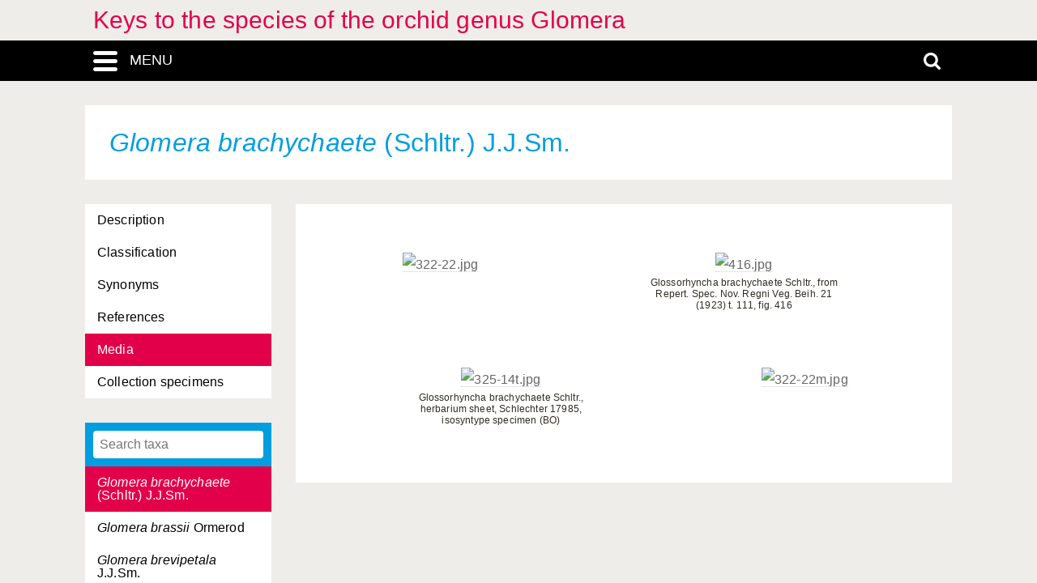

--- FILE ---
content_type: text/html; charset=UTF-8
request_url: https://glomera.linnaeus.naturalis.nl/linnaeus_ng/app/views/species/nsr_taxon.php?id=11797&cat=CTAB_MEDIA
body_size: 4193
content:

<!DOCTYPE html>
<html lang="en">
<head>
	<meta http-equiv="Content-Type" content="text/html; charset=utf-8" />
	<meta name="keywords" content="Glomera Glossorhyncha Coelogyninae" />
	<meta name="description" content="The genus Glomera is one of the genus under Coelogyninae with 130 identified species. The distribution of this genus are in Laos, Indonesia, the Philippines, New Guinea and Melanesia. A taxonomic study of this genus was started with Blume first description of the species that found in Java on 1825, Glomera erythrosma. In 1908, the first Glossorhyncha name appears and stated to be close relatives of Glomera by Ridley. The genus Glomera and Glossorhyncha described mostly by J.J. Smith and R.Schlechter between 1905 and 1934. Within those years, there also appeared new allied genus Guilianettia. The delimitation between that three genus has been problematic since they are described. The authors have not been agreeing on the difference between each genus and some species has been transferred back and forth between those tree genera. This website will be provided a key identification and data information of each species that will be helped to identify the species. " />

	    
	<meta name="lng-project-id" content="25" />
	<meta name="server" content="e7cf3a13988c" />
	<meta name="viewport" content="width=device-width, initial-scale=1">

	<title>Keys to the species of the orchid genus Glomera: Glomera brachychaete (Schltr.) J.J.Sm.</title>

    <link href="../../../app/style/naturalis/images/favicon.ico" rel="shortcut icon" >
    <link href="../../../app/style/naturalis/images/favicon.ico" rel="icon" type="image/x-icon">
	<link rel="stylesheet" type="text/css" media="screen" href="../../../app/style/linnaeus_ng/dialog/jquery.modaldialog.css" />
    <link rel="stylesheet" type="text/css" href="../../../app/style/css/inline_templates.css">
	<link rel="stylesheet" type="text/css" media="screen" href="../utilities/dynamic-css.php" />
	<link rel="stylesheet" type="text/css" media="screen" href="../../../app/style/linnaeus_ng/basics.css" />
	<link rel="stylesheet" type="text/css" media="screen" href="../../../app/style/linnaeus_ng/lookup.css" />
	<link rel="stylesheet" type="text/css" media="screen" href="../../../app/style/linnaeus_ng/species.css" />
	<link rel="stylesheet" type="text/css" href="../../../app/style/css/orchids.css">
	<link rel="stylesheet" type="text/css" media="screen" title="default" href="../../../app/style/css/ionicons.min.css" />
	<link rel="stylesheet" type="text/css" media="screen" title="default" href="../../../app/vendor/prettyPhoto/css/prettyPhoto.css" />
	<link rel="stylesheet" type="text/css" media="screen" title="default" href="../../../app/vendor/fancybox/jquery.fancybox.css" />
	<link rel="stylesheet" type="text/css" media="print" href="../../../app/style/linnaeus_ng/print.css" />

    <!--[if IE]>
        <link rel="stylesheet" type="text/css" href="../../../app/style/linnaeus_ng/ie.css" />
    <![endif]-->
    <!--[if IE 8]>
        <link rel="stylesheet" type="text/css" href="../../../app/style/linnaeus_ng/ie7-8.css" />
    <![endif]-->
    <!--[if IE 7]>
        <link rel="stylesheet" type="text/css" href="../../../app/style/linnaeus_ng/ie7.css" />
    <![endif]-->


	<script type="text/javascript" src="../../../app/vendor/raphael/raphael.min.js"></script>
	<script type="text/javascript" src="../../../app/vendor/bundle.js"></script>
	<script type="text/javascript" src="../../../app/javascript/jquery.shrinkText.js"></script>
	<script type="text/javascript" src="../../../app/javascript/jquery.prettyDialog.js"></script>
    <script type="text/javascript" src="../../../app/javascript/inline_templates.js"></script>
	<script type="text/javascript" src="../../../app/javascript/project_specific/traits.js"></script>



	<script type="text/javascript" src="../../../app/javascript/main.js"></script>
	<script type="text/javascript" src="../../../app/javascript/lookup.js"></script>
	<script type="text/javascript" src="../../../app/javascript/dialog/jquery.modaldialog.js"></script>
	<script type="text/javascript" src="../../../app/javascript/orchid.js"></script>
</head>
<body id="body" class="module-species">
	<!-- Google Tag Manager (noscript) -->
<noscript><iframe src="https://www.googletagmanager.com/ns.html?id=GTM-P9TFPT5"
height="0" width="0" style="display:none;visibility:hidden"></iframe></noscript>
<!-- End Google Tag Manager (noscript) -->
<div class="site__container">
	<div class="menu__container menu__container-js">
		<object class="logo-svg" data="../../../app/style/img/naturalis-logo-wit.svg" type="image/svg+xml">
		</object>
				    <ul class="side-menu">    
                                                                        <li><a href="../introduction/">Introduction</a></li>
                                                                                                <li><a href="../index/">Index</a></li>
                                                                                                            <li><a class="main-menu-selected" href="../species/">Species</a></li>
                                                                                                <li><a href="../key/">Single-access key</a></li>
                                                                                                <li><a href="../matrixkey/">Multi-access key</a></li>
                                                                                                <li><a href="../glossary/">Glossary</a></li>
                                                                                                                                                                                                            <li><a href="../search/search.php">Advanced search</a></li>
                                                    <li class="language__li">
                                                <a href="#" class="main-menu-selected" onclick="doLanguageChange(26); return false;">
                        en
                    </a>
                                                                 <a href="#" class="" onclick="doLanguageChange(45); return false;">
                        id
                    </a>
                                     </li>
    </ul>			</div>
	<div class="content__container">
				    <div class="menu-title-bar__container">
	<div class="site-title">
					<a href="../linnaeus/index.php">Keys to the species of the orchid genus Glomera</a>
			</div>
	<div class="menu-search-bar__container">
		<div class="search-bar__container">
			<div class="search-bar">
				<input type="text" name="search" id="search" class="search-box" autocomplete="off" placeholder="Search..." value="" onkeyup="if (event.keyCode==13) { doSearch(); }" required />

				<a href="javascript:void(0)" class="close-search close-search-js">
					<i class="ion-close-round"></i>
				</a>
			</div>
		</div>
		<div class="menu-bar__container">
			<div class="menu-bar">
				<div class="menu-toggle menu-toggle-js" href="javascript:void(0)"><div class="menu-toggle-text">MENU</div></div>
				<!-- <a class="menu-toggle menu-toggle-over-js" href="javascript:void(0)"></a> -->
				<div class="responsive-site-title">
											<a href="../linnaeus/index.php">Keys to the species of the orchid genus Glomera</a>
									</div>
				<a class="search-toggle search-toggle-js" href="javascript:void(0)"></a>
			</div>
		</div>
	</div>
</div>				<div class="scroll__container">
			<div id="container">
				
			<form method="get" action="/linnaeus_ng/app/views/species/nsr_taxon.php" id="theForm"></form>
<div class="page-title">
	<span class="set-as-title"><span class="italics">Glomera brachychaete</span> (Schltr.) J.J.Sm.</span>
	</div>
<div id="main-body">

<!-- Ruud: removed condition if $controllerBaseName !== 'module' /-->
						<div class="sidebar__container">
									<div class="category__container">
				        <ul>
				            				            <li id="ctb-47">
				 				<a href="../species/nsr_taxon.php?id=11797&cat=TAB_DESCRIPTION"				                				                >Description</a>
				            </li>
				            				            				            <li id="ctb--3">
				 				<a href="../species/nsr_taxon.php?id=11797&cat=CTAB_CLASSIFICATION"				                				                >Classification</a>
				            </li>
				            				            				            <li id="ctb-62">
				 				<a href="../species/nsr_taxon.php?id=11797&cat=TAB_SYNONYMS"				                				                >Synonyms</a>
				            </li>
				            				            				            <li id="ctb-63">
				 				<a href="../species/nsr_taxon.php?id=11797&cat=TAB_REFERENCES"				                				                >References</a>
				            </li>
				            				            				            <li id="ctb--2">
				 				<a href="../species/nsr_taxon.php?id=11797&cat=CTAB_MEDIA"				                				                class="category-active"
				                				                >Media</a>
				            </li>
				            				            				            <li id="ctb-65">
				 				<a href="../species/nsr_taxon.php?id=11797&cat=TAB_COLLECTION_SPECIMENS"				                				                >Collection specimens</a>
				            </li>
				            				            				        </ul>
				    </div>
			    									<div class="lookup__container">
						<div id="lookupDialog">
							<input type="text" id="lookupDialogInput" placeholder="Search taxa">
							<div id="lookup-DialogContent"></div>
						</div>
					</div>
				                
				<div id="menu-bottom"></div>
                
			</div>	
				<div id="page-container">

<div id="dialogRidge">
	<div id="content" class="taxon-detail">
    	<div>
        	
 												<div class="media-grid__container">
	<div id="media-grid">
				
										
			
			
			<div class="media-cell media-type-image" id="media-cell-0">
				
											<a href="https://resourcespace.naturalis.nl/filestore/1/0/4/3/6/8_72b96f0fa03414a/104368_a8f8632c6871147.jpg?v=2016-07-07+14%3A53%3A08" title="322-22.jpg" data-fancybox="gallery">
						<img src="https://resourcespace.naturalis.nl/filestore/1/0/4/3/6/8_72b96f0fa03414a/104368_a8f8632c6871147.jpg?v=2016-07-07+14%3A53%3A08" alt="322-22.jpg" id="media-0" class="image-full" />
						</a>
						
					
				<div id="caption-0" class="media-caption">
					<p></p>
				</div>
			</div>
		
										
			
			
			<div class="media-cell media-type-image" id="media-cell-1">
				
											<a href="https://resourcespace.naturalis.nl/filestore/1/0/4/3/6/9_d43d46da55bc8c9/104369_0ec86de1af37d4f.jpg?v=2016-07-07+14%3A53%3A09" title="416.jpg" data-fancybox="gallery">
						<img src="https://resourcespace.naturalis.nl/filestore/1/0/4/3/6/9_d43d46da55bc8c9/104369_0ec86de1af37d4f.jpg?v=2016-07-07+14%3A53%3A09" alt="416.jpg" id="media-1" class="image-full" />
						</a>
						
					
				<div id="caption-1" class="media-caption">
					<p>Glossorhyncha brachychaete Schltr., from Repert. Spec. Nov. Regni Veg. Beih. 21 (1923) t. 111, fig. 416</p>
				</div>
			</div>
		
										
			
			
			<div class="media-cell media-type-image" id="media-cell-2">
				
											<a href="https://resourcespace.naturalis.nl/filestore/1/0/4/3/7/0_751baf0456c7fcf/104370_6b8e0e29256e0f1.jpg?v=2016-07-07+14%3A53%3A09" title="325-14t.jpg" data-fancybox="gallery">
						<img src="https://resourcespace.naturalis.nl/filestore/1/0/4/3/7/0_751baf0456c7fcf/104370_6b8e0e29256e0f1.jpg?v=2016-07-07+14%3A53%3A09" alt="325-14t.jpg" id="media-2" class="image-full" />
						</a>
						
					
				<div id="caption-2" class="media-caption">
					<p>Glossorhyncha brachychaete Schltr., herbarium sheet, Schlechter 17985, isosyntype specimen (BO)</p>
				</div>
			</div>
		
										
			
			
			<div class="media-cell media-type-image" id="media-cell-3">
				
											<a href="https://resourcespace.naturalis.nl/filestore/1/0/4/8/6/7_05d956362da0d47/104867_1df27c565cb32f2.jpg?v=2016-07-07+14%3A59%3A44" title="322-22m.jpg" data-fancybox="gallery">
						<img src="https://resourcespace.naturalis.nl/filestore/1/0/4/8/6/7_05d956362da0d47/104867_1df27c565cb32f2.jpg?v=2016-07-07+14%3A59%3A44" alt="322-22m.jpg" id="media-3" class="image-full" />
						</a>
						
					
				<div id="caption-3" class="media-caption">
					<p></p>
				</div>
			</div>
		
	</div>
</div>
							
			        </div>
	</div>
</div>


<script type="text/JavaScript">
$(document).ready(function()
{

	$( 'title' ).html( $('<p>' + $('.set-as-title').html() + '</p>').text() + ' - ' + $( 'title' ).html() );

	
	$('img[class=intern]').each(function() { $(this).remove(); } )

	
	
	allLookupContentOverrideUrl('../species/ajax_interface.php');
	allLookupSetListMax(250);
	allLookupSetAlwaysFetch(true);
	allLookupSetExtraVar( { name:'lower',value:1 } );
	allLookupShowDialog();
} );
</script>

<div class="inline-templates" id="lookupDialogItem">
	<p id="allLookupListCell-%COUNTER%" class="row%ROW-CLASS%" lookupId="%ID%" onclick="%ONCLICK%">
    	%LABEL%<span class="allLookupListSource" style="%SOURCE-STYLE%"> (%SOURCE%)</span>
	</p>
</div>

	<script>
    let code='GTM-P9TFPT5';
    
    (function(w,d,s,l,i) {w[l]=w[l]||[];w[l].push({'gtm.start': new Date().getTime(),event:'gtm.js'});var f=d.getElementsByTagName(s)[0], j=d.createElement(s),dl=l!='dataLayer'?'&l='+l:'';j.async=true;j.src= 'https://www.googletagmanager.com/gtm.js?id='+i+dl;f.parentNode.insertBefore(j,f);})(window,document,'script','dataLayer',code);
    
</script>
				<div id="allLookupList" class="allLookupListInvisible"></div>
			</div>
			</div>
			</div>
						    			        <script type="text/javascript">
	allLookupSetSelectedId(11797);
</script>

<!-- <div id="allNavigationPane">
<div class="navigation-icon-wrapper">

<span onclick="allLookupShowDialog()" id="contents-icon" title="Contents" class="navigation-icon icon-book" />
Contents</span>


    <span class="navigation-icon icon-nav-back icon-inactive" id="back-icon-inactive">Back</span>
</div>
</div>
 -->			    						<div id="bottombar" class="navbar navbar-inverted">
				<div class="container">
					<ul class="footer-menu__list">
						<li>
							<a href="https://linnaeus.naturalis.nl/" target="_blank">
								Linnaeus
							</a>
						</li>
						<li>
							<span class="decode"><n gvgyr="rqhneq.qribtry@anghenyvf.ay" uers="znvygb:Rq%20qr%20Ibtry%3Prqhneq.qribtry%40anghenyvf.ay%3R?fhowrpg=Xrlf%20gb%20gur%20fcrpvrf%20bs%20gur%20bepuvq%20trahf%20Tybzren" ery="absbyybj">pbagnpg</n></span>
						</li>
						<li>
							<a target="_blank" href="https://www.naturalis.nl">
								Naturalis Biodiversity Center
							</a>	
						</li>
					</ul>
				</div>
			</div>
		</div>
	</div>
</div>
<script type="text/JavaScript">
$(document).ready(function()
{
	//http://fancyapps.com/fancybox/3/docs/#options
	$('[data-fancybox]').fancybox({
		arrows : false,
		infobar : true,
		animationEffect : false
	});

	$(".inline-video").each(function()
	{
		$_me = $(this);

        $_me
            .removeAttr('onclick')
				.attr('onClick', 'showVideo("' + arr_arguments[1] + '","' + arr_arguments[3] +'");');

		arr_arguments = $_me.attr("onclick").split("'");
	});


	if( jQuery().prettyDialog )
	{
		$("a[rel^='prettyPhoto']").prettyDialog();
	}

				addRequestVar('id','11797')
				addRequestVar('cat','CTAB_MEDIA')
			chkPIDInLinks(25,'epi');
	
})
</script>
</body>
</html>


--- FILE ---
content_type: text/html; charset=UTF-8
request_url: https://glomera.linnaeus.naturalis.nl/linnaeus_ng/app/views/species/ajax_interface.php
body_size: 2371
content:
{"module":"species","url":"..\/species\/taxon.php?id=%s","results":[{"id":"11784","author":"Schltr.","authorship":"Schltr.","rank_id":"235","parent_id":"11783","is_hybrid":"0","label":"<span class=\"italics\">Glomera acicularis<\/span> Schltr."},{"id":"11786","author":null,"authorship":null,"rank_id":"235","parent_id":"11783","is_hybrid":"0","label":"<span class=\"italics\">Glomera acuminata J.J.Sm.<\/span>"},{"id":"11787","author":"(Schltr.) J.J.Sm.","authorship":"(Schltr.) J.J.Sm.","rank_id":"235","parent_id":"11783","is_hybrid":"0","label":"<span class=\"italics\">Glomera acutiflora<\/span> (Schltr.) J.J.Sm."},{"id":"17170","author":"(Schltr.) J.J.Sm.","authorship":"(Schltr.) J.J.Sm.","rank_id":"235","parent_id":"11783","is_hybrid":"0","label":"<span class=\"italics\">Glomera adenandroides<\/span> (Schltr.) J.J.Sm."},{"id":"11788","author":"(Schltr.) J.J.Sm.","authorship":"(Schltr.) J.J.Sm.","rank_id":"235","parent_id":"11783","is_hybrid":"0","label":"<span class=\"italics\">Glomera adenocarpa<\/span> (Schltr.) J.J.Sm."},{"id":"17192","author":"J.J.Sm.","authorship":"J.J.Sm.","rank_id":"235","parent_id":"11783","is_hybrid":"0","label":"<span class=\"italics\">Glomera affinis<\/span> J.J.Sm."},{"id":"11790","author":"P. Royen","authorship":"P. Royen","rank_id":"235","parent_id":"11783","is_hybrid":"0","label":"<span class=\"italics\">Glomera albiviridis<\/span> P. Royen"},{"id":"17193","author":"(P.Royen) J.M.H.Shaw","authorship":"(P.Royen) J.M.H.Shaw","rank_id":"235","parent_id":"11783","is_hybrid":"0","label":"<span class=\"italics\">Glomera altigena<\/span> (P.Royen) J.M.H.Shaw"},{"id":"17194","author":"(Gilli) J.M.H.Shaw","authorship":"(Gilli) J.M.H.Shaw","rank_id":"235","parent_id":"11783","is_hybrid":"0","label":"<span class=\"italics\">Glomera altomontana<\/span> (Gilli) J.M.H.Shaw"},{"id":"11791","author":"(Ridl.) J.J.Sm.","authorship":"(Ridl.) J.J.Sm.","rank_id":"235","parent_id":"11783","is_hybrid":"0","label":"<span class=\"italics\">Glomera amboinensis<\/span> (Ridl.) J.J.Sm."},{"id":"17195","author":"(P.Royen)J.M.H.Shaw","authorship":"(P.Royen)J.M.H.Shaw","rank_id":"235","parent_id":"11783","is_hybrid":"0","label":"<span class=\"italics\">Glomera ambricaulis<\/span> (P.Royen)J.M.H.Shaw"},{"id":"17196","author":"(P.Royen)J.M.H.Shaw","authorship":"(P.Royen)J.M.H.Shaw","rank_id":"235","parent_id":"11783","is_hybrid":"0","label":"<span class=\"italics\">Glomera ambuensis<\/span> (P.Royen)J.M.H.Shaw"},{"id":"11792","author":"J.J.Sm.","authorship":"J.J.Sm.","rank_id":"235","parent_id":"11783","is_hybrid":"0","label":"<span class=\"italics\">Glomera angiensis<\/span> J.J.Sm."},{"id":"17197","author":"(P.Royen) J.M.Shaw","authorship":"(P.Royen) J.M.Shaw","rank_id":"235","parent_id":"11783","is_hybrid":"0","label":"<span class=\"italics\">Glomera antaresensis<\/span> (P.Royen) J.M.Shaw"},{"id":"17198","author":"Ormerod","authorship":"Ormerod","rank_id":"235","parent_id":"11783","is_hybrid":"0","label":"<span class=\"italics\">Glomera appendiculoides<\/span> Ormerod"},{"id":"11793","author":"Schltr.","authorship":"Schltr.","rank_id":"235","parent_id":"11783","is_hybrid":"0","label":"<span class=\"italics\">Glomera asperata<\/span> Schltr."},{"id":"11794","author":"Schltr.","authorship":"Schltr.","rank_id":"235","parent_id":"11783","is_hybrid":"0","label":"<span class=\"italics\">Glomera aurea<\/span> Schltr."},{"id":"11795","author":"Schltr.","authorship":"Schltr.","rank_id":"235","parent_id":"11783","is_hybrid":"0","label":"<span class=\"italics\">Glomera bambusiformis<\/span> Schltr."},{"id":"11796","author":"J.J.Sm.","authorship":"J.J.Sm.","rank_id":"235","parent_id":"11783","is_hybrid":"0","label":"<span class=\"italics\">Glomera bismarckiensis<\/span> J.J.Sm."},{"id":"17168","author":"Ormerod","authorship":"Ormerod","rank_id":"235","parent_id":"11783","is_hybrid":"0","label":"<span class=\"italics\">Glomera bougainvilleana<\/span> Ormerod"},{"id":"11797","author":"(Schltr.) J.J.Sm.","authorship":"(Schltr.) J.J.Sm.","rank_id":"235","parent_id":"11783","is_hybrid":"0","label":"<span class=\"italics\">Glomera brachychaete<\/span> (Schltr.) J.J.Sm."},{"id":"17199","author":"Ormerod","authorship":"Ormerod","rank_id":"235","parent_id":"11783","is_hybrid":"0","label":"<span class=\"italics\">Glomera brassii<\/span> Ormerod"},{"id":"11798","author":"J.J.Sm.","authorship":"J.J.Sm.","rank_id":"235","parent_id":"11783","is_hybrid":"0","label":"<span class=\"italics\">Glomera brevipetala<\/span> J.J.Sm."},{"id":"17200","author":"(P.Royen) J.M.Shaw","authorship":"(P.Royen) J.M.Shaw","rank_id":"235","parent_id":"11783","is_hybrid":"0","label":"<span class=\"italics\">Glomera caespitosa<\/span> (P.Royen) J.M.Shaw"},{"id":"11799","author":"Schltr.","authorship":"Schltr.","rank_id":"235","parent_id":"11783","is_hybrid":"0","label":"<span class=\"italics\">Glomera calocephala<\/span> Schltr."},{"id":"11800","author":"J.J.Sm.","authorship":"J.J.Sm.","rank_id":"235","parent_id":"11783","is_hybrid":"0","label":"<span class=\"italics\">Glomera carnea<\/span> J.J.Sm."},{"id":"17169","author":"L.O. Williams","authorship":"L.O. Williams","rank_id":"235","parent_id":"11783","is_hybrid":"0","label":"<span class=\"italics\">Glomera carolinensis<\/span> L.O. Williams"},{"id":"17171","author":"(Schltr.) J.J.Sm.","authorship":"(Schltr.) J.J.Sm.","rank_id":"235","parent_id":"11783","is_hybrid":"0","label":"<span class=\"italics\">Glomera celebica<\/span> (Schltr.) J.J.Sm."},{"id":"17237","author":"(P.Royen) J.M.H.Shaw","authorship":"(P.Royen) J.M.H.Shaw","rank_id":"235","parent_id":"11783","is_hybrid":"0","label":"<span class=\"italics\">Glomera chlorantha<\/span> (P.Royen) J.M.H.Shaw"},{"id":"11801","author":"J.J.Sm.","authorship":"J.J.Sm.","rank_id":"235","parent_id":"11783","is_hybrid":"0","label":"<span class=\"italics\">Glomera compressa<\/span> J.J.Sm."},{"id":"17172","author":"J.J.Sm.","authorship":"J.J.Sm.","rank_id":"235","parent_id":"11783","is_hybrid":"0","label":"<span class=\"italics\">Glomera confusa<\/span> J.J.Sm."},{"id":"17173","author":"J.J.Sm.","authorship":"J.J.Sm.","rank_id":"235","parent_id":"11783","is_hybrid":"0","label":"<span class=\"italics\">Glomera conglutinata<\/span> J.J.Sm."},{"id":"17201","author":"(P.Royen) J.M.Shaw","authorship":"(P.Royen) J.M.Shaw","rank_id":"235","parent_id":"11783","is_hybrid":"0","label":"<span class=\"italics\">Glomera crispa<\/span> (P.Royen) J.M.Shaw"},{"id":"17202","author":"(P. Royen) J.M.Shaw","authorship":"(P. Royen) J.M.Shaw","rank_id":"235","parent_id":"11783","is_hybrid":"0","label":"<span class=\"italics\">Glomera cristata<\/span> (P. Royen) J.M.Shaw"},{"id":"11804","author":"P. Royen","authorship":"P. Royen","rank_id":"235","parent_id":"11783","is_hybrid":"0","label":"<span class=\"italics\">Glomera cyatheicola<\/span> P. Royen"},{"id":"11805","author":"J.J.Sm.","authorship":"J.J.Sm.","rank_id":"235","parent_id":"11783","is_hybrid":"0","label":"<span class=\"italics\">Glomera dekockii<\/span> J.J.Sm."},{"id":"11807","author":"J.J.Sm.","authorship":"J.J.Sm.","rank_id":"235","parent_id":"11783","is_hybrid":"0","label":"<span class=\"italics\">Glomera dentifera<\/span> J.J.Sm."},{"id":"17174","author":"(Schltr.) J.J.Sm.","authorship":"(Schltr.) J.J.Sm.","rank_id":"235","parent_id":"11783","is_hybrid":"0","label":"<span class=\"italics\">Glomera dependens<\/span> (Schltr.) J.J.Sm."},{"id":"17203","author":"(P.Royen) J.M.Shaw","authorship":"(P.Royen) J.M.Shaw","rank_id":"235","parent_id":"11783","is_hybrid":"0","label":"<span class=\"italics\">Glomera diffusa<\/span> (P.Royen) J.M.Shaw"},{"id":"11808","author":"(Schltr.) J.J.Sm.","authorship":"(Schltr.) J.J.Sm.","rank_id":"235","parent_id":"11783","is_hybrid":"0","label":"<span class=\"italics\">Glomera diosmoides<\/span> (Schltr.) J.J.Sm."},{"id":"11809","author":"(Schltr.) J.J.Sm.","authorship":"(Schltr.) J.J.Sm.","rank_id":"235","parent_id":"11783","is_hybrid":"0","label":"<span class=\"italics\">Glomera dischorensis<\/span> (Schltr.) J.J.Sm."},{"id":"11810","author":"Ormerod","authorship":"Ormerod","rank_id":"235","parent_id":"11783","is_hybrid":"0","label":"<span class=\"italics\">Glomera distichifolia<\/span> Ormerod"},{"id":"11811","author":"J.J.Sm.","authorship":"J.J.Sm.","rank_id":"235","parent_id":"11783","is_hybrid":"0","label":"<span class=\"italics\">Glomera dubia<\/span> J.J.Sm."},{"id":"11812","author":"(Schltr.) J.J.Sm.","authorship":"(Schltr.) J.J.Sm.","rank_id":"235","parent_id":"11783","is_hybrid":"0","label":"<span class=\"italics\">Glomera elegantula<\/span> (Schltr.) J.J.Sm."},{"id":"17175","author":"Kores","authorship":"Kores","rank_id":"235","parent_id":"11783","is_hybrid":"0","label":"<span class=\"italics\">Glomera emarginata<\/span> Kores"},{"id":"11813","author":"Ridl.","authorship":"Ridl.","rank_id":"235","parent_id":"11783","is_hybrid":"0","label":"<span class=\"italics\">Glomera ericifolia<\/span> Ridl."},{"id":"17176","author":"Blume","authorship":"Blume","rank_id":"235","parent_id":"11783","is_hybrid":"0","label":"<span class=\"italics\">Glomera erythrosma<\/span> Blume"},{"id":"11814","author":"(Schltr.) J.J.Sm.","authorship":"(Schltr.) J.J.Sm.","rank_id":"235","parent_id":"11783","is_hybrid":"0","label":"<span class=\"italics\">Glomera flaccida<\/span> (Schltr.) J.J.Sm."},{"id":"11815","author":"Schltr.","authorship":"Schltr.","rank_id":"235","parent_id":"11783","is_hybrid":"0","label":"<span class=\"italics\">Glomera flamulla<\/span> Schltr."},{"id":"17204","author":"(P.Royen) J.M.Shaw","authorship":"(P.Royen) J.M.Shaw","rank_id":"235","parent_id":"11783","is_hybrid":"0","label":"<span class=\"italics\">Glomera fluviatilis<\/span> (P.Royen) J.M.Shaw"},{"id":"11816","author":"J.J.Sm.","authorship":"J.J.Sm.","rank_id":"235","parent_id":"11783","is_hybrid":"0","label":"<span class=\"italics\">Glomera fransseniana<\/span> J.J.Sm."},{"id":"11817","author":"J.J.Sm.","authorship":"J.J.Sm.","rank_id":"235","parent_id":"11783","is_hybrid":"0","label":"<span class=\"italics\">Glomera fruticula<\/span> J.J.Sm."},{"id":"11818","author":"Schltr.","authorship":"Schltr.","rank_id":"235","parent_id":"11783","is_hybrid":"0","label":"<span class=\"italics\">Glomera fruticulosa<\/span> Schltr."},{"id":"11819","author":"(Schltr.) J.J.Sm.","authorship":"(Schltr.) J.J.Sm.","rank_id":"235","parent_id":"11783","is_hybrid":"0","label":"<span class=\"italics\">Glomera fusca<\/span> (Schltr.) J.J.Sm."},{"id":"17205","author":"Schuit. & de Vogel","authorship":"Schuit. & de Vogel","rank_id":"235","parent_id":"11783","is_hybrid":"0","label":"<span class=\"italics\">Glomera fuscosetosa<\/span> Schuit. & de Vogel"},{"id":"11820","author":"P. Royen","authorship":"P. Royen","rank_id":"235","parent_id":"11783","is_hybrid":"0","label":"<span class=\"italics\">Glomera gamosepalata<\/span> P. Royen"},{"id":"17238","author":"Cootes, D. Cabactulan & M.D. De Leon","authorship":"Cootes, D. Cabactulan & M.D. De Leon","rank_id":"235","parent_id":"11783","is_hybrid":"0","label":"<span class=\"italics\">Glomera gastrodiodes<\/span> Cootes, D. Cabactulan & M.D. De Leon"},{"id":"11821","author":"J.J.Sm.","authorship":"J.J.Sm.","rank_id":"235","parent_id":"11783","is_hybrid":"0","label":"<span class=\"italics\">Glomera geelvinkensis<\/span> J.J.Sm."},{"id":"17206","author":"Ormerod","authorship":"Ormerod","rank_id":"235","parent_id":"11783","is_hybrid":"0","label":"<span class=\"italics\">Glomera geminata<\/span> Ormerod"},{"id":"11823","author":"(Schltr.) J.J.Sm.","authorship":"(Schltr.) J.J.Sm.","rank_id":"235","parent_id":"11783","is_hybrid":"0","label":"<span class=\"italics\">Glomera glomeroides<\/span> (Schltr.) J.J.Sm."},{"id":"11824","author":"J.J.Sm.","authorship":"J.J.Sm.","rank_id":"235","parent_id":"11783","is_hybrid":"0","label":"<span class=\"italics\">Glomera goliathensis<\/span> J.J.Sm."},{"id":"11825","author":"Schltr.","authorship":"Schltr.","rank_id":"235","parent_id":"11783","is_hybrid":"0","label":"<span class=\"italics\">Glomera graminifolia<\/span> Schltr."},{"id":"11826","author":"J.J.Sm.","authorship":"J.J.Sm.","rank_id":"235","parent_id":"11783","is_hybrid":"0","label":"<span class=\"italics\">Glomera grandiflora<\/span> J.J.Sm."},{"id":"17207","author":"(P.Royen) J.M.H.Shaw","authorship":"(P.Royen) J.M.H.Shaw","rank_id":"235","parent_id":"11783","is_hybrid":"0","label":"<span class=\"italics\">Glomera grandilabella<\/span> (P.Royen) J.M.H.Shaw"},{"id":"11827","author":"(Schltr.) J.J.Sm.","authorship":"(Schltr.) J.J.Sm.","rank_id":"235","parent_id":"11783","is_hybrid":"0","label":"<span class=\"italics\">Glomera hamadryas<\/span> (Schltr.) J.J.Sm."},{"id":"11828","author":"J.J.Sm.","authorship":"J.J.Sm.","rank_id":"235","parent_id":"11783","is_hybrid":"0","label":"<span class=\"italics\">Glomera hubrechtiana<\/span> J.J.Sm."},{"id":"11829","author":"(Schltr.) J.J.Sm.","authorship":"(Schltr.) J.J.Sm.","rank_id":"235","parent_id":"11783","is_hybrid":"0","label":"<span class=\"italics\">Glomera hunsteiniana<\/span> (Schltr.) J.J.Sm."},{"id":"17208","author":"(Schltr.) J.J.Sm.","authorship":"(Schltr.) J.J.Sm.","rank_id":"235","parent_id":"11783","is_hybrid":"0","label":"<span class=\"italics\">Glomera imitans<\/span> (Schltr.) J.J.Sm."},{"id":"11831","author":"J.J.Sm.","authorship":"J.J.Sm.","rank_id":"235","parent_id":"11783","is_hybrid":"0","label":"<span class=\"italics\">Glomera inconspicua<\/span> J.J.Sm."},{"id":"11832","author":"(Schltr.) J.J.Sm.","authorship":"(Schltr.) J.J.Sm.","rank_id":"235","parent_id":"11783","is_hybrid":"0","label":"<span class=\"italics\">Glomera inflata<\/span> (Schltr.) J.J.Sm."},{"id":"11833","author":"J.J.Sm.","authorship":"J.J.Sm.","rank_id":"235","parent_id":"11783","is_hybrid":"0","label":"<span class=\"italics\">Glomera jabiensis<\/span> J.J.Sm."},{"id":"17209","author":"Ormerod","authorship":"Ormerod","rank_id":"235","parent_id":"11783","is_hybrid":"0","label":"<span class=\"italics\">Glomera kamay-nolomi<\/span> Ormerod"},{"id":"11834","author":"Schltr.","authorship":"Schltr.","rank_id":"235","parent_id":"11783","is_hybrid":"0","label":"<span class=\"italics\">Glomera kaniensis<\/span> Schltr."},{"id":"11835","author":"P. Royen","authorship":"P. Royen","rank_id":"235","parent_id":"11783","is_hybrid":"0","label":"<span class=\"italics\">Glomera kanke<\/span> P. Royen"},{"id":"17210","author":"(P.Royen) J.M.H.Shaw","authorship":"(P.Royen) J.M.H.Shaw","rank_id":"235","parent_id":"11783","is_hybrid":"0","label":"<span class=\"italics\">Glomera kerewensis<\/span> (P.Royen) J.M.H.Shaw"},{"id":"17211","author":"(Schltr.) J.M.H.Shaw","authorship":"(Schltr.) J.M.H.Shaw","rank_id":"235","parent_id":"11783","is_hybrid":"0","label":"<span class=\"italics\">Glomera keysseri<\/span> (Schltr.) J.M.H.Shaw"},{"id":"11836","author":"J.J.Sm.","authorship":"J.J.Sm.","rank_id":"235","parent_id":"11783","is_hybrid":"0","label":"<span class=\"italics\">Glomera keytsiana<\/span> J.J.Sm."},{"id":"17212","author":"Ormerod","authorship":"Ormerod","rank_id":"235","parent_id":"11783","is_hybrid":"0","label":"<span class=\"italics\">Glomera kuperensis<\/span> Ormerod"},{"id":"17178","author":"J.J.Sm.","authorship":"J.J.Sm.","rank_id":"235","parent_id":"11783","is_hybrid":"0","label":"<span class=\"italics\">Glomera lancipetala<\/span> J.J.Sm."},{"id":"11837","author":"J.J.Sm.","authorship":"J.J.Sm.","rank_id":"235","parent_id":"11783","is_hybrid":"0","label":"<span class=\"italics\">Glomera latilinguis<\/span> J.J.Sm."},{"id":"11838","author":"(Schltr.) J.J.Sm.","authorship":"(Schltr.) J.J.Sm.","rank_id":"235","parent_id":"11783","is_hybrid":"0","label":"<span class=\"italics\">Glomera latipetala<\/span> (Schltr.) J.J.Sm."},{"id":"11839","author":"(Schltr.) J.J.Sm.","authorship":"(Schltr.) J.J.Sm.","rank_id":"235","parent_id":"11783","is_hybrid":"0","label":"<span class=\"italics\">Glomera ledermannii<\/span> (Schltr.) J.J.Sm."},{"id":"11840","author":"(Schltr.) J.J.Sm.","authorship":"(Schltr.) J.J.Sm.","rank_id":"235","parent_id":"11783","is_hybrid":"0","label":"<span class=\"italics\">Glomera leucomela<\/span> (Schltr.) J.J.Sm."},{"id":"11841","author":"(Schltr.) J.J.Sm.","authorship":"(Schltr.) J.J.Sm.","rank_id":"235","parent_id":"11783","is_hybrid":"0","label":"<span class=\"italics\">Glomera longa<\/span> (Schltr.) J.J.Sm."},{"id":"11842","author":"J.J.Sm.","authorship":"J.J.Sm.","rank_id":"235","parent_id":"11783","is_hybrid":"0","label":"<span class=\"italics\">Glomera longicaulis<\/span> J.J.Sm."},{"id":"17179","author":"(Schltr.) J.J.Sm.","authorship":"(Schltr.) J.J.Sm.","rank_id":"235","parent_id":"11783","is_hybrid":"0","label":"<span class=\"italics\">Glomera macdonaldii<\/span> (Schltr.) J.J.Sm."},{"id":"11843","author":"J.J.Sm.","authorship":"J.J.Sm.","rank_id":"235","parent_id":"11783","is_hybrid":"0","label":"<span class=\"italics\">Glomera macrantha<\/span> J.J.Sm."},{"id":"11845","author":"J.J.Sm.","authorship":"J.J.Sm.","rank_id":"235","parent_id":"11783","is_hybrid":"0","label":"<span class=\"italics\">Glomera manicata<\/span> J.J.Sm."},{"id":"17180","author":"Ormerod","authorship":"Ormerod","rank_id":"235","parent_id":"11783","is_hybrid":"0","label":"<span class=\"italics\">Glomera mayuensis<\/span> Ormerod"},{"id":"11846","author":"Schltr.","authorship":"Schltr.","rank_id":"235","parent_id":"11783","is_hybrid":"0","label":"<span class=\"italics\">Glomera melanocaulon<\/span> Schltr."},{"id":"17181","author":"Ames","authorship":"Ames","rank_id":"235","parent_id":"11783","is_hybrid":"0","label":"<span class=\"italics\">Glomera merrillii<\/span> Ames"},{"id":"11847","author":"J.J.Sm.","authorship":"J.J.Sm.","rank_id":"235","parent_id":"11783","is_hybrid":"0","label":"<span class=\"italics\">Glomera microphylla<\/span> J.J.Sm."},{"id":"17213","author":"(P.Royen) J.M.H.Shaw","authorship":"(P.Royen) J.M.H.Shaw","rank_id":"235","parent_id":"11783","is_hybrid":"0","label":"<span class=\"italics\">Glomera minjensis<\/span> (P.Royen) J.M.H.Shaw"},{"id":"11848","author":"J.J.Sm.","authorship":"J.J.Sm.","rank_id":"235","parent_id":"11783","is_hybrid":"0","label":"<span class=\"italics\">Glomera minutigibba<\/span> J.J.Sm."},{"id":"11849","author":"Rchb.f.","authorship":"Rchb.f.","rank_id":"235","parent_id":"11783","is_hybrid":"0","label":"<span class=\"italics\">Glomera montana<\/span> Rchb.f."},{"id":"17214","author":"(P.Royen) J.M.H. Shaw","authorship":"(P.Royen) J.M.H. Shaw","rank_id":"235","parent_id":"11783","is_hybrid":"0","label":"<span class=\"italics\">Glomera monticuprina<\/span> (P.Royen) J.M.H. Shaw"},{"id":"17215","author":"(P.Royen) J.M.H. Shaw","authorship":"(P.Royen) J.M.H. Shaw","rank_id":"235","parent_id":"11783","is_hybrid":"0","label":"<span class=\"italics\">Glomera muscicola<\/span> (P.Royen) J.M.H. Shaw"},{"id":"17216","author":"(Schltr.) Schuit. & de Vogel","authorship":"(Schltr.) Schuit. & de Vogel","rank_id":"235","parent_id":"11783","is_hybrid":"0","label":"<span class=\"italics\">Glomera myrtillus<\/span> (Schltr.) Schuit. & de Vogel"},{"id":"11851","author":"(Schltr.) J.J.Sm.","authorship":"(Schltr.) J.J.Sm.","rank_id":"235","parent_id":"11783","is_hybrid":"0","label":"<span class=\"italics\">Glomera nana<\/span> (Schltr.) J.J.Sm."},{"id":"11852","author":"Schltr.","authorship":"Schltr.","rank_id":"235","parent_id":"11783","is_hybrid":"0","label":"<span class=\"italics\">Glomera neohibernica<\/span> Schltr."},{"id":"17217","author":"(P.Royen) J.M.H. Shaw","authorship":"(P.Royen) J.M.H. Shaw","rank_id":"235","parent_id":"11783","is_hybrid":"0","label":"<span class=\"italics\">Glomera nigricans<\/span> (P.Royen) J.M.H. Shaw"},{"id":"11853","author":"P. Royen","authorship":"P. Royen","rank_id":"235","parent_id":"11783","is_hybrid":"0","label":"<span class=\"italics\">Glomera nigrilimbata<\/span> P. Royen"},{"id":"17218","author":"(P.Royen) J.M.H. Shaw","authorship":"(P.Royen) J.M.H. Shaw","rank_id":"235","parent_id":"11783","is_hybrid":"0","label":"<span class=\"italics\">Glomera nigrimarginata<\/span> (P.Royen) J.M.H. Shaw"},{"id":"17219","author":"(P.Royen) J.M.H. Shaw","authorship":"(P.Royen) J.M.H. Shaw","rank_id":"235","parent_id":"11783","is_hybrid":"0","label":"<span class=\"italics\">Glomera noroma<\/span> (P.Royen) J.M.H. Shaw"},{"id":"17220","author":"(Schltr.) J.J.Sm.","authorship":"(Schltr.) J.J.Sm.","rank_id":"235","parent_id":"11783","is_hybrid":"0","label":"<span class=\"italics\">Glomera obovata<\/span> (Schltr.) J.J.Sm."},{"id":"11855","author":"Schltr.","authorship":"Schltr.","rank_id":"235","parent_id":"11783","is_hybrid":"0","label":"<span class=\"italics\">Glomera obtusa<\/span> Schltr."},{"id":"11856","author":"Schltr.","authorship":"Schltr.","rank_id":"235","parent_id":"11783","is_hybrid":"0","label":"<span class=\"italics\">Glomera oligantha<\/span> Schltr."},{"id":"11857","author":"J.J.Sm.","authorship":"J.J.Sm.","rank_id":"235","parent_id":"11783","is_hybrid":"0","label":"<span class=\"italics\">Glomera palustris<\/span> J.J.Sm."},{"id":"11858","author":null,"authorship":null,"rank_id":"237","parent_id":"11857","is_hybrid":"0","label":"Glomera palustris var. subintegra J.J.Sm."},{"id":"11859","author":"Rolfe.","authorship":"Rolfe.","rank_id":"235","parent_id":"11783","is_hybrid":"0","label":"<span class=\"italics\">Glomera papuana<\/span> Rolfe."},{"id":"17221","author":"J.J.Sm.","authorship":"J.J.Sm.","rank_id":"235","parent_id":"11783","is_hybrid":"0","label":"<span class=\"italics\">Glomera parviflora<\/span> J.J.Sm."},{"id":"11861","author":"Schltr.","authorship":"Schltr.","rank_id":"235","parent_id":"11783","is_hybrid":"0","label":"<span class=\"italics\">Glomera patens<\/span> Schltr."},{"id":"17222","author":"J.M.H.Shaw","authorship":"J.M.H.Shaw","rank_id":"235","parent_id":"11783","is_hybrid":"0","label":"<span class=\"italics\">Glomera pendulosa<\/span> J.M.H.Shaw"},{"id":"11862","author":"(Schltr.) J.J.Sm.","authorship":"(Schltr.) J.J.Sm.","rank_id":"235","parent_id":"11783","is_hybrid":"0","label":"<span class=\"italics\">Glomera pensilis<\/span> (Schltr.) J.J.Sm."},{"id":"11863","author":"(Schltr.) J.J.Sm.","authorship":"(Schltr.) J.J.Sm.","rank_id":"235","parent_id":"11783","is_hybrid":"0","label":"<span class=\"italics\">Glomera pilifera<\/span> (Schltr.) J.J.Sm."},{"id":"17223","author":"(P.Royen) J.M.H. Shaw","authorship":"(P.Royen) J.M.H. Shaw","rank_id":"235","parent_id":"11783","is_hybrid":"0","label":"<span class=\"italics\">Glomera pinifolia<\/span> (P.Royen) J.M.H. Shaw"},{"id":"11864","author":"Schltr.","authorship":"Schltr.","rank_id":"235","parent_id":"11783","is_hybrid":"0","label":"<span class=\"italics\">Glomera platypetala<\/span> Schltr."},{"id":"11865","author":"J.J.Sm.","authorship":"J.J.Sm.","rank_id":"235","parent_id":"11783","is_hybrid":"0","label":"<span class=\"italics\">Glomera pleiotricha<\/span> J.J.Sm."},{"id":"17182","author":"J.J.Sm.","authorship":"J.J.Sm.","rank_id":"235","parent_id":"11783","is_hybrid":"0","label":"<span class=\"italics\">Glomera plumosa<\/span> J.J.Sm."},{"id":"11866","author":"(Schltr.) J.J.Sm.","authorship":"(Schltr.) J.J.Sm.","rank_id":"235","parent_id":"11783","is_hybrid":"0","label":"<span class=\"italics\">Glomera polychaete<\/span> (Schltr.) J.J.Sm."},{"id":"17183","author":"Ormerod","authorship":"Ormerod","rank_id":"235","parent_id":"11783","is_hybrid":"0","label":"<span class=\"italics\">Glomera pseudomonanthos<\/span> Ormerod"},{"id":"11867","author":"(Schltr.) J.J.Sm.","authorship":"(Schltr.) J.J.Sm.","rank_id":"235","parent_id":"11783","is_hybrid":"0","label":"<span class=\"italics\">Glomera pteropetala<\/span> (Schltr.) J.J.Sm."},{"id":"11868","author":"J.J.Sm.","authorship":"J.J.Sm.","rank_id":"235","parent_id":"11783","is_hybrid":"0","label":"<span class=\"italics\">Glomera pullei<\/span> J.J.Sm."},{"id":"17184","author":"J.J.Sm.","authorship":"J.J.Sm.","rank_id":"235","parent_id":"11783","is_hybrid":"0","label":"<span class=\"italics\">Glomera pumilio<\/span> J.J.Sm."},{"id":"11869","author":"(Schltr.) J.J.Sm.","authorship":"(Schltr.) J.J.Sm.","rank_id":"235","parent_id":"11783","is_hybrid":"0","label":"<span class=\"italics\">Glomera pungens<\/span> (Schltr.) J.J.Sm."},{"id":"11870","author":"J.J.Sm.","authorship":"J.J.Sm.","rank_id":"235","parent_id":"11783","is_hybrid":"0","label":"<span class=\"italics\">Glomera retusa<\/span> J.J.Sm."},{"id":"11871","author":"J.J.Sm.","authorship":"J.J.Sm.","rank_id":"235","parent_id":"11783","is_hybrid":"0","label":"<span class=\"italics\">Glomera retusimentum<\/span> J.J.Sm."},{"id":"11872","author":"J.J.Sm.","authorship":"J.J.Sm.","rank_id":"235","parent_id":"11783","is_hybrid":"0","label":"<span class=\"italics\">Glomera rhombea<\/span> J.J.Sm."},{"id":"11873","author":"J.J.Sm.","authorship":"J.J.Sm.","rank_id":"235","parent_id":"11783","is_hybrid":"0","label":"<span class=\"italics\">Glomera rigidula<\/span> J.J.Sm."},{"id":"11874","author":"J.J.Sm.","authorship":"J.J.Sm.","rank_id":"235","parent_id":"11783","is_hybrid":"0","label":"<span class=\"italics\">Glomera rubroviridis<\/span> J.J.Sm."},{"id":"17224","author":"Ormerod","authorship":"Ormerod","rank_id":"235","parent_id":"11783","is_hybrid":"0","label":"<span class=\"italics\">Glomera saccharipanis<\/span> Ormerod"},{"id":"11875","author":"J.J.Sm.","authorship":"J.J.Sm.","rank_id":"235","parent_id":"11783","is_hybrid":"0","label":"<span class=\"italics\">Glomera saccosepala<\/span> J.J.Sm."},{"id":"17225","author":"J.J.Sm.","authorship":"J.J.Sm.","rank_id":"235","parent_id":"11783","is_hybrid":"0","label":"<span class=\"italics\">Glomera salicornioides<\/span> J.J.Sm."},{"id":"17226","author":"J.J.Sm.","authorship":"J.J.Sm.","rank_id":"235","parent_id":"11783","is_hybrid":"0","label":"<span class=\"italics\">Glomera salmonea<\/span> J.J.Sm."},{"id":"17227","author":"Ormerod","authorship":"Ormerod","rank_id":"235","parent_id":"11783","is_hybrid":"0","label":"<span class=\"italics\">Glomera sandaveri<\/span> Ormerod"},{"id":"11878","author":"J.J.Sm.","authorship":"J.J.Sm.","rank_id":"235","parent_id":"11783","is_hybrid":"0","label":"<span class=\"italics\">Glomera scandens<\/span> J.J.Sm."},{"id":"11879","author":"Mansf.","authorship":"Mansf.","rank_id":"235","parent_id":"11783","is_hybrid":"0","label":"<span class=\"italics\">Glomera schlechteriana<\/span> Mansf."},{"id":"11880","author":"Schltr.","authorship":"Schltr.","rank_id":"235","parent_id":"11783","is_hybrid":"0","label":"<span class=\"italics\">Glomera schultzei<\/span> Schltr."},{"id":"17228","author":"(P.Royen) J.M.H. Shaw","authorship":"(P.Royen) J.M.H. Shaw","rank_id":"235","parent_id":"11783","is_hybrid":"0","label":"<span class=\"italics\">Glomera scopulata<\/span> (P.Royen) J.M.H. Shaw"},{"id":"17185","author":"J.J.Sm.","authorship":"J.J.Sm.","rank_id":"235","parent_id":"11783","is_hybrid":"0","label":"<span class=\"italics\">Glomera secunda<\/span> J.J.Sm."},{"id":"17229","author":"Schuit. & de Vogel","authorship":"Schuit. & de Vogel","rank_id":"235","parent_id":"11783","is_hybrid":"0","label":"<span class=\"italics\">Glomera sepalosiphon<\/span> Schuit. & de Vogel"},{"id":"11882","author":"J.J.Sm.","authorship":"J.J.Sm.","rank_id":"235","parent_id":"11783","is_hybrid":"0","label":"<span class=\"italics\">Glomera similis<\/span> J.J.Sm."},{"id":"17186","author":"J.J.Sm.","authorship":"J.J.Sm.","rank_id":"235","parent_id":"11783","is_hybrid":"0","label":"<span class=\"italics\">Glomera sororia<\/span> J.J.Sm."},{"id":"11883","author":"(Schltr.) J.J.Sm.","authorship":"(Schltr.) J.J.Sm.","rank_id":"235","parent_id":"11783","is_hybrid":"0","label":"<span class=\"italics\">Glomera squamulosa<\/span> (Schltr.) J.J.Sm."},{"id":"11884","author":"(Schltr.) J.J.Sm.","authorship":"(Schltr.) J.J.Sm.","rank_id":"235","parent_id":"11783","is_hybrid":"0","label":"<span class=\"italics\">Glomera stenocentron<\/span> (Schltr.) J.J.Sm."},{"id":"17230","author":"Ormerod","authorship":"Ormerod","rank_id":"235","parent_id":"11783","is_hybrid":"0","label":"<span class=\"italics\">Glomera stolonifera<\/span> Ormerod"},{"id":"17187","author":"J.J.Sm.","authorship":"J.J.Sm.","rank_id":"235","parent_id":"11783","is_hybrid":"0","label":"<span class=\"italics\">Glomera subeciliata<\/span> J.J.Sm."},{"id":"11885","author":"J.J.Sm.","authorship":"J.J.Sm.","rank_id":"235","parent_id":"11783","is_hybrid":"0","label":"<span class=\"italics\">Glomera sublaevis<\/span> J.J.Sm."},{"id":"17231","author":"J.M.H. Shaw","authorship":"J.M.H. Shaw","rank_id":"235","parent_id":"11783","is_hybrid":"0","label":"<span class=\"italics\">Glomera subnivalis<\/span> J.M.H. Shaw"},{"id":"11886","author":"Schltr.","authorship":"Schltr.","rank_id":"235","parent_id":"11783","is_hybrid":"0","label":"<span class=\"italics\">Glomera subpetiolata<\/span> Schltr."},{"id":"11887","author":"J.J.Sm.","authorship":"J.J.Sm.","rank_id":"235","parent_id":"11783","is_hybrid":"0","label":"<span class=\"italics\">Glomera subracemosa<\/span> J.J.Sm."},{"id":"17189","author":"(Schltr.) J.J.Sm.","authorship":"(Schltr.) J.J.Sm.","rank_id":"235","parent_id":"11783","is_hybrid":"0","label":"<span class=\"italics\">Glomera subulata<\/span> (Schltr.) J.J.Sm."},{"id":"17236","author":"J.J.Sm.","authorship":"J.J.Sm.","rank_id":"235","parent_id":"11783","is_hybrid":"0","label":"<span class=\"italics\">Glomera subuliformis<\/span> J.J.Sm."},{"id":"11890","author":"J.J.Sm.","authorship":"J.J.Sm.","rank_id":"235","parent_id":"11783","is_hybrid":"0","label":"<span class=\"italics\">Glomera tamiana<\/span> J.J.Sm."},{"id":"11891","author":"(Rolfe) J.J.Sm.","authorship":"(Rolfe) J.J.Sm.","rank_id":"235","parent_id":"11783","is_hybrid":"0","label":"<span class=\"italics\">Glomera tenuis<\/span> (Rolfe) J.J.Sm."},{"id":"11892","author":"J.J.Sm.","authorship":"J.J.Sm.","rank_id":"235","parent_id":"11783","is_hybrid":"0","label":"<span class=\"italics\">Glomera terrestris<\/span> J.J.Sm."},{"id":"11893","author":"Schltr.","authorship":"Schltr.","rank_id":"235","parent_id":"11783","is_hybrid":"0","label":"<span class=\"italics\">Glomera torricellensis<\/span> Schltr."},{"id":"17232","author":"(P.Royen) J.M.H. Shaw","authorship":"(P.Royen) J.M.H. Shaw","rank_id":"235","parent_id":"11783","is_hybrid":"0","label":"<span class=\"italics\">Glomera tortuosa<\/span> (P.Royen) J.M.H. Shaw"},{"id":"17188","author":"J.J.Sm.","authorship":"J.J.Sm.","rank_id":"235","parent_id":"11783","is_hybrid":"0","label":"<span class=\"italics\">Glomera transitoria<\/span> J.J.Sm."},{"id":"11894","author":"J.J.Sm.","authorship":"J.J.Sm.","rank_id":"235","parent_id":"11783","is_hybrid":"0","label":"<span class=\"italics\">Glomera triangularis<\/span> J.J.Sm."},{"id":"17234","author":"(P.Royen) J.M.H. Shaw","authorship":"(P.Royen) J.M.H. Shaw","rank_id":"235","parent_id":"11783","is_hybrid":"0","label":"<span class=\"italics\">Glomera tubisepala<\/span> (P.Royen) J.M.H. Shaw"},{"id":"17235","author":"(P.Royen) J.M.H. Shaw","authorship":"(P.Royen) J.M.H. Shaw","rank_id":"235","parent_id":"11783","is_hybrid":"0","label":"<span class=\"italics\">Glomera umbrosa<\/span> (P.Royen) J.M.H. Shaw"},{"id":"11895","author":"J.J.Sm.","authorship":"J.J.Sm.","rank_id":"235","parent_id":"11783","is_hybrid":"0","label":"<span class=\"italics\">Glomera uniflora<\/span> J.J.Sm."},{"id":"11896","author":"Schltr.","authorship":"Schltr.","rank_id":"235","parent_id":"11783","is_hybrid":"0","label":"<span class=\"italics\">Glomera verrucifera<\/span> Schltr."},{"id":"11897","author":"(Schltr.) J.J.Sm.","authorship":"(Schltr.) J.J.Sm.","rank_id":"235","parent_id":"11783","is_hybrid":"0","label":"<span class=\"italics\">Glomera verrucosissima<\/span> (Schltr.) J.J.Sm."},{"id":"11898","author":"(Schltr.) J.J.Sm.","authorship":"(Schltr.) J.J.Sm.","rank_id":"235","parent_id":"11783","is_hybrid":"0","label":"<span class=\"italics\">Glomera verruculosa<\/span> (Schltr.) J.J.Sm."},{"id":"11899","author":"J.J.Sm.","authorship":"J.J.Sm.","rank_id":"235","parent_id":"11783","is_hybrid":"0","label":"<span class=\"italics\">Glomera versteegii<\/span> J.J.Sm."},{"id":"11900","author":"(Schltr.) J.J.Sm.","authorship":"(Schltr.) J.J.Sm.","rank_id":"235","parent_id":"11783","is_hybrid":"0","label":"<span class=\"italics\">Glomera viridis<\/span> (Schltr.) J.J.Sm."}],"total":"168"}